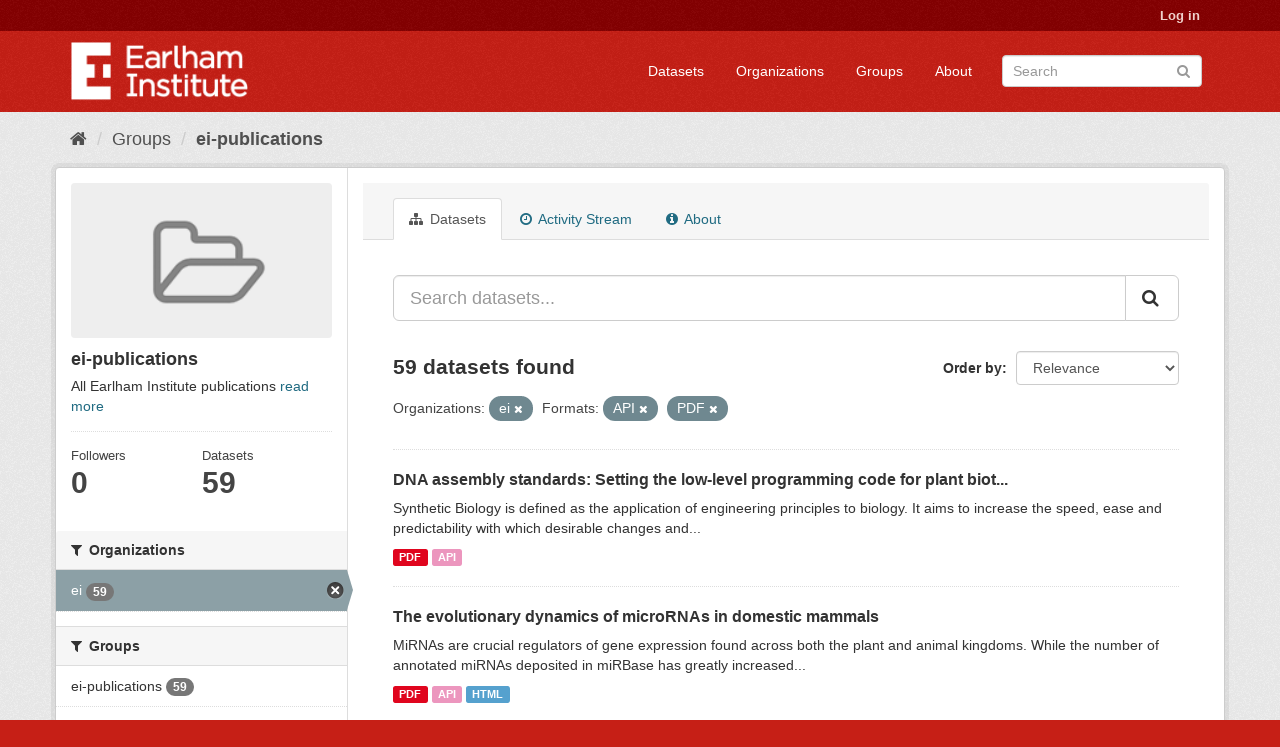

--- FILE ---
content_type: text/html; charset=utf-8
request_url: https://ckan.earlham.ac.uk/group/e9875399-ad75-4976-b6d0-0ecc4a41d069?res_format=API&res_format=PDF&organization=ei&page=1
body_size: 66318
content:
<!DOCTYPE html>
<!--[if IE 9]> <html lang="en" class="ie9"> <![endif]-->
<!--[if gt IE 8]><!--> <html lang="en"> <!--<![endif]-->
  <head>
    <link rel="stylesheet" type="text/css" href="/fanstatic/vendor/:version:2020-11-16T14:51:17.68/select2/select2.css" />
<link rel="stylesheet" type="text/css" href="/fanstatic/css/:version:2020-11-16T14:51:16.50/red.min.css" />
<link rel="stylesheet" type="text/css" href="/fanstatic/vendor/:version:2020-11-16T14:51:17.68/font-awesome/css/font-awesome.min.css" />
<link rel="stylesheet" type="text/css" href="/fanstatic/ckanext-scheming/:version:2022-12-09T15:27:14.13/styles/scheming.css" />

    <meta charset="utf-8" />
      <meta name="generator" content="ckan 2.8.2" />
      <meta name="viewport" content="width=device-width, initial-scale=1.0">
    <title>ei-publications - Groups - CKAN</title>

    
    
  <link rel="shortcut icon" href="/base/images/ckan.ico" />
    
  <link rel="alternate" type="application/atom+xml" title="CKAN - Datasets in group: ei-publications" href="feed.group?id=ei-publications" />
<link rel="alternate" type="application/atom+xml" title="CKAN - Recent Revision History" href="/revision/list?days=1&amp;format=atom" />

  
      
    
  


    
      
      
    <style>
        .masthead {background-color: #C61F16;}

.media-heading{display: none}
.placeholder{}
.img-responsive{display:none}
.media-image{background: url("/base/images/frontpage.jpg");height: 450px}
.account-masthead {background-color: #850001;}
.site-footer {background-color: #C61F16;}
.module-content header p{font-style: oblique;}
.list-unstyled{border: 0}
body{ background-color: #C61F16;}
.account-masthead .account ul li {border-left: none}
      </style>
    
  </head>

  
  <body data-site-root="https://ckan.earlham.ac.uk/" data-locale-root="https://ckan.earlham.ac.uk/" >

    
    <div class="hide"><a href="#content">Skip to content</a></div>
  

  
     
<header class="account-masthead">
  <div class="container">
     
    <nav class="account not-authed">
      <ul class="list-unstyled">
        
        <li><a href="/user/login">Log in</a></li>
         
      </ul>
    </nav>
     
  </div>
</header>

<header class="navbar navbar-static-top masthead">
    
  <div class="container">
    <div class="navbar-right">
      <button data-target="#main-navigation-toggle" data-toggle="collapse" class="navbar-toggle collapsed" type="button">
        <span class="fa fa-bars"></span>
      </button>
    </div>
    <hgroup class="header-image navbar-left">
       
      <a class="logo" href="/"><img src="/uploads/admin/2019-05-07-145552.014527EI-double-whiteout-trans.png" alt="CKAN" title="CKAN" /></a>
       
    </hgroup>

    <div class="collapse navbar-collapse" id="main-navigation-toggle">
      
      <nav class="section navigation">
        <ul class="nav nav-pills">
           <li><a href="/dataset">Datasets</a></li><li><a href="/organization">Organizations</a></li><li><a href="/group">Groups</a></li><li><a href="/about">About</a></li> 
        </ul>
      </nav>
       
      <form class="section site-search simple-input" action="/dataset" method="get">
        <div class="field">
          <label for="field-sitewide-search">Search Datasets</label>
          <input id="field-sitewide-search" type="text" class="form-control" name="q" placeholder="Search" />
          <button class="btn-search" type="submit"><i class="fa fa-search"></i></button>
        </div>
      </form>
      
    </div>
  </div>
</header>

  
    <div role="main">
      <div id="content" class="container">
        
          
            <div class="flash-messages">
              
                
              
            </div>
          

          
            <div class="toolbar">
              
                
                  <ol class="breadcrumb">
                    
<li class="home"><a href="/"><i class="fa fa-home"></i><span> Home</span></a></li>
                    
  <li><a href="/group">Groups</a></li>
  <li class="active"><a class=" active" href="/group/ei-publications">ei-publications</a></li>

                  </ol>
                
              
            </div>
          

          <div class="row wrapper">
            
            
            

            
              <aside class="secondary col-sm-3">
                
                
  
  
<div class="module context-info">
  <section class="module-content">
    
    
    <div class="image">
      <a href="">
        <img src="/base/images/placeholder-group.png" width="190" height="118" alt="ei-publications" />
      </a>
    </div>
    
    
    <h1 class="heading">
      ei-publications
      
    </h1>
    
    
    
      <p>
        All Earlham Institute publications
        <a href="/group/about/ei-publications">read more</a>
      </p>
    
    
    
      
      <div class="nums">
        <dl>
          <dt>Followers</dt>
          <dd data-module="followers-counter" data-module-id="e9875399-ad75-4976-b6d0-0ecc4a41d069" data-module-num_followers="0"><span>0</span></dd>
        </dl>
        <dl>
          <dt>Datasets</dt>
          <dd><span>59</span></dd>
        </dl>
      </div>
      
      
      <div class="follow_button">
        
      </div>
      
    
    
  </section>
</div>


  <div class="filters">
    <div>
      
        

  
  
    
      
      
        <section class="module module-narrow module-shallow">
          
            <h2 class="module-heading">
              <i class="fa fa-filter"></i>
              
              Organizations
            </h2>
          
          
            
            
              <nav>
                <ul class="list-unstyled nav nav-simple nav-facet">
                  
                    
                    
                    
                    
                      <li class="nav-item active">
                        <a href="/group/e9875399-ad75-4976-b6d0-0ecc4a41d069?res_format=API&amp;res_format=PDF" title="">
                          <span class="item-label">ei</span>
                          <span class="hidden separator"> - </span>
                          <span class="item-count badge">59</span>
                        </a>
                      </li>
                  
                </ul>
              </nav>

              <p class="module-footer">
                
                  
                
              </p>
            
            
          
        </section>
      
    
  

      
        

  
  
    
      
      
        <section class="module module-narrow module-shallow">
          
            <h2 class="module-heading">
              <i class="fa fa-filter"></i>
              
              Groups
            </h2>
          
          
            
            
              <nav>
                <ul class="list-unstyled nav nav-simple nav-facet">
                  
                    
                    
                    
                    
                      <li class="nav-item">
                        <a href="/group/e9875399-ad75-4976-b6d0-0ecc4a41d069?res_format=API&amp;res_format=PDF&amp;groups=ei-publications&amp;organization=ei" title="">
                          <span class="item-label">ei-publications</span>
                          <span class="hidden separator"> - </span>
                          <span class="item-count badge">59</span>
                        </a>
                      </li>
                  
                </ul>
              </nav>

              <p class="module-footer">
                
                  
                
              </p>
            
            
          
        </section>
      
    
  

      
        

  
  
    
      
      
        <section class="module module-narrow module-shallow">
          
            <h2 class="module-heading">
              <i class="fa fa-filter"></i>
              
              Tags
            </h2>
          
          
            
            
              <nav>
                <ul class="list-unstyled nav nav-simple nav-facet">
                  
                    
                    
                    
                    
                      <li class="nav-item">
                        <a href="/group/e9875399-ad75-4976-b6d0-0ecc4a41d069?res_format=API&amp;tags=hybrid&amp;res_format=PDF&amp;organization=ei" title="">
                          <span class="item-label">hybrid</span>
                          <span class="hidden separator"> - </span>
                          <span class="item-count badge">21</span>
                        </a>
                      </li>
                  
                    
                    
                    
                    
                      <li class="nav-item">
                        <a href="/group/e9875399-ad75-4976-b6d0-0ecc4a41d069?res_format=API&amp;res_format=PDF&amp;tags=gold&amp;organization=ei" title="">
                          <span class="item-label">gold</span>
                          <span class="hidden separator"> - </span>
                          <span class="item-count badge">18</span>
                        </a>
                      </li>
                  
                    
                    
                    
                    
                      <li class="nav-item">
                        <a href="/group/e9875399-ad75-4976-b6d0-0ecc4a41d069?res_format=API&amp;res_format=PDF&amp;tags=closed&amp;organization=ei" title="">
                          <span class="item-label">closed</span>
                          <span class="hidden separator"> - </span>
                          <span class="item-count badge">7</span>
                        </a>
                      </li>
                  
                    
                    
                    
                    
                      <li class="nav-item">
                        <a href="/group/e9875399-ad75-4976-b6d0-0ecc4a41d069?res_format=API&amp;tags=green&amp;res_format=PDF&amp;organization=ei" title="">
                          <span class="item-label">green</span>
                          <span class="hidden separator"> - </span>
                          <span class="item-count badge">7</span>
                        </a>
                      </li>
                  
                    
                    
                    
                    
                      <li class="nav-item">
                        <a href="/group/e9875399-ad75-4976-b6d0-0ecc4a41d069?res_format=API&amp;res_format=PDF&amp;tags=bronze&amp;organization=ei" title="">
                          <span class="item-label">bronze</span>
                          <span class="hidden separator"> - </span>
                          <span class="item-count badge">6</span>
                        </a>
                      </li>
                  
                </ul>
              </nav>

              <p class="module-footer">
                
                  
                
              </p>
            
            
          
        </section>
      
    
  

      
        

  
  
    
      
      
        <section class="module module-narrow module-shallow">
          
            <h2 class="module-heading">
              <i class="fa fa-filter"></i>
              
              Formats
            </h2>
          
          
            
            
              <nav>
                <ul class="list-unstyled nav nav-simple nav-facet">
                  
                    
                    
                    
                    
                      <li class="nav-item active">
                        <a href="/group/e9875399-ad75-4976-b6d0-0ecc4a41d069?res_format=PDF&amp;organization=ei" title="">
                          <span class="item-label">API</span>
                          <span class="hidden separator"> - </span>
                          <span class="item-count badge">59</span>
                        </a>
                      </li>
                  
                    
                    
                    
                    
                      <li class="nav-item active">
                        <a href="/group/e9875399-ad75-4976-b6d0-0ecc4a41d069?res_format=API&amp;organization=ei" title="">
                          <span class="item-label">PDF</span>
                          <span class="hidden separator"> - </span>
                          <span class="item-count badge">59</span>
                        </a>
                      </li>
                  
                    
                    
                    
                    
                      <li class="nav-item">
                        <a href="/group/e9875399-ad75-4976-b6d0-0ecc4a41d069?res_format=API&amp;res_format=HTML&amp;res_format=PDF&amp;organization=ei" title="">
                          <span class="item-label">HTML</span>
                          <span class="hidden separator"> - </span>
                          <span class="item-count badge">31</span>
                        </a>
                      </li>
                  
                    
                    
                    
                    
                      <li class="nav-item">
                        <a href="/group/e9875399-ad75-4976-b6d0-0ecc4a41d069?res_format=API&amp;res_format=PDF&amp;res_format=DOCX&amp;organization=ei" title="">
                          <span class="item-label">DOCX</span>
                          <span class="hidden separator"> - </span>
                          <span class="item-count badge">1</span>
                        </a>
                      </li>
                  
                    
                    
                    
                    
                      <li class="nav-item">
                        <a href="/group/e9875399-ad75-4976-b6d0-0ecc4a41d069?res_format=API&amp;res_format=PDF&amp;res_format=XLSX&amp;organization=ei" title="">
                          <span class="item-label">XLSX</span>
                          <span class="hidden separator"> - </span>
                          <span class="item-count badge">1</span>
                        </a>
                      </li>
                  
                </ul>
              </nav>

              <p class="module-footer">
                
                  
                
              </p>
            
            
          
        </section>
      
    
  

      
        

  
  
    
      
      
        <section class="module module-narrow module-shallow">
          
            <h2 class="module-heading">
              <i class="fa fa-filter"></i>
              
              Licenses
            </h2>
          
          
            
            
              <nav>
                <ul class="list-unstyled nav nav-simple nav-facet">
                  
                    
                    
                    
                    
                      <li class="nav-item">
                        <a href="/group/e9875399-ad75-4976-b6d0-0ecc4a41d069?res_format=API&amp;res_format=PDF&amp;license_id=http%3A%2F%2Fwww.springer.com%2Ftdm&amp;organization=ei" title="http://www.springer.com/tdm">
                          <span class="item-label">http://www.springer...</span>
                          <span class="hidden separator"> - </span>
                          <span class="item-count badge">12</span>
                        </a>
                      </li>
                  
                    
                    
                    
                    
                      <li class="nav-item">
                        <a href="/group/e9875399-ad75-4976-b6d0-0ecc4a41d069?res_format=API&amp;license_id=https%3A%2F%2Fwww.elsevier.com%2Ftdm%2Fuserlicense%2F1.0%2F&amp;res_format=PDF&amp;organization=ei" title="https://www.elsevier.com/tdm/userlicense/1.0/">
                          <span class="item-label">https://www.elsevie...</span>
                          <span class="hidden separator"> - </span>
                          <span class="item-count badge">12</span>
                        </a>
                      </li>
                  
                    
                    
                    
                    
                      <li class="nav-item">
                        <a href="/group/e9875399-ad75-4976-b6d0-0ecc4a41d069?res_format=API&amp;res_format=PDF&amp;license_id=http%3A%2F%2Fcreativecommons.org%2Flicenses%2Fby%2F4.0%2F&amp;organization=ei" title="http://creativecommons.org/licenses/by/4.0/">
                          <span class="item-label">http://creativecomm...</span>
                          <span class="hidden separator"> - </span>
                          <span class="item-count badge">10</span>
                        </a>
                      </li>
                  
                    
                    
                    
                    
                      <li class="nav-item">
                        <a href="/group/e9875399-ad75-4976-b6d0-0ecc4a41d069?res_format=API&amp;license_id=http%3A%2F%2Fdoi.wiley.com%2F10.1002%2Ftdm_license_1.1&amp;res_format=PDF&amp;organization=ei" title="http://doi.wiley.com/10.1002/tdm_license_1.1">
                          <span class="item-label">http://doi.wiley.co...</span>
                          <span class="hidden separator"> - </span>
                          <span class="item-count badge">9</span>
                        </a>
                      </li>
                  
                    
                    
                    
                    
                      <li class="nav-item">
                        <a href="/group/e9875399-ad75-4976-b6d0-0ecc4a41d069?res_format=API&amp;res_format=PDF&amp;organization=ei&amp;license_id=http%3A%2F%2Fcreativecommons.org%2Flicenses%2Fby%2F4.0" title="http://creativecommons.org/licenses/by/4.0">
                          <span class="item-label">http://creativecomm...</span>
                          <span class="hidden separator"> - </span>
                          <span class="item-count badge">8</span>
                        </a>
                      </li>
                  
                    
                    
                    
                    
                      <li class="nav-item">
                        <a href="/group/e9875399-ad75-4976-b6d0-0ecc4a41d069?res_format=API&amp;res_format=PDF&amp;license_id=https%3A%2F%2Fcreativecommons.org%2Flicenses%2Fby%2F4.0&amp;organization=ei" title="https://creativecommons.org/licenses/by/4.0">
                          <span class="item-label">https://creativecom...</span>
                          <span class="hidden separator"> - </span>
                          <span class="item-count badge">5</span>
                        </a>
                      </li>
                  
                    
                    
                    
                    
                      <li class="nav-item">
                        <a href="/group/e9875399-ad75-4976-b6d0-0ecc4a41d069?res_format=API&amp;res_format=PDF&amp;license_id=http%3A%2F%2Fcreativecommons.org%2Flicenses%2Fby-nc-nd%2F4.0%2F&amp;organization=ei" title="http://creativecommons.org/licenses/by-nc-nd/4.0/">
                          <span class="item-label">http://creativecomm...</span>
                          <span class="hidden separator"> - </span>
                          <span class="item-count badge">1</span>
                        </a>
                      </li>
                  
                    
                    
                    
                    
                      <li class="nav-item">
                        <a href="/group/e9875399-ad75-4976-b6d0-0ecc4a41d069?res_format=API&amp;res_format=PDF&amp;license_id=https%3A%2F%2Fcreativecommons.org%2Flicenses%2Fby-nc-nd%2F4.0&amp;organization=ei" title="https://creativecommons.org/licenses/by-nc-nd/4.0">
                          <span class="item-label">https://creativecom...</span>
                          <span class="hidden separator"> - </span>
                          <span class="item-count badge">1</span>
                        </a>
                      </li>
                  
                    
                    
                    
                    
                      <li class="nav-item">
                        <a href="/group/e9875399-ad75-4976-b6d0-0ecc4a41d069?res_format=API&amp;license_id=https%3A%2F%2Froyalsociety.org%2Fjournals%2Fethics-policies%2Fdata-sharing-mining%2F&amp;res_format=PDF&amp;organization=ei" title="https://royalsociety.org/journals/ethics-policies/data-sharing-mining/">
                          <span class="item-label">https://royalsociet...</span>
                          <span class="hidden separator"> - </span>
                          <span class="item-count badge">1</span>
                        </a>
                      </li>
                  
                </ul>
              </nav>

              <p class="module-footer">
                
                  
                
              </p>
            
            
          
        </section>
      
    
  

      
    </div>
    <a class="close no-text hide-filters"><i class="fa fa-times-circle"></i><span class="text">close</span></a>
  </div>

              </aside>
            

            
              <div class="primary col-sm-9 col-xs-12">
                
                
                  <article class="module">
                    
                      <header class="module-content page-header">
                        
                        <ul class="nav nav-tabs">
                          
  <li class="active"><a href="/group/ei-publications"><i class="fa fa-sitemap"></i> Datasets</a></li>
  <li><a href="/group/activity/ei-publications/0"><i class="fa fa-clock-o"></i> Activity Stream</a></li>
  <li><a href="/group/about/ei-publications"><i class="fa fa-info-circle"></i> About</a></li>

                        </ul>
                      </header>
                    
                    <div class="module-content">
                      
                      
  
    
    
    







<form id="group-datasets-search-form" class="search-form" method="get" data-module="select-switch">

  
    <div class="input-group search-input-group">
      <input aria-label="Search datasets..." id="field-giant-search" type="text" class="form-control input-lg" name="q" value="" autocomplete="off" placeholder="Search datasets...">
      
      <span class="input-group-btn">
        <button class="btn btn-default btn-lg" type="submit" value="search">
          <i class="fa fa-search"></i>
        </button>
      </span>
      
    </div>
  

  
    <span>
  
  

  
  
  
  <input type="hidden" name="res_format" value="API" />
  
  
  
  
  
  <input type="hidden" name="res_format" value="PDF" />
  
  
  
  
  
  <input type="hidden" name="organization" value="ei" />
  
  
  
  </span>
  

  
    
      <div class="form-select form-group control-order-by">
        <label for="field-order-by">Order by</label>
        <select id="field-order-by" name="sort" class="form-control">
          
            
              <option value="score desc, metadata_modified desc">Relevance</option>
            
          
            
              <option value="title_string asc">Name Ascending</option>
            
          
            
              <option value="title_string desc">Name Descending</option>
            
          
            
              <option value="metadata_modified desc">Last Modified</option>
            
          
            
              <option value="views_recent desc">Popular</option>
            
          
        </select>
        
        <button class="btn btn-default js-hide" type="submit">Go</button>
        
      </div>
    
  

  
    
      <h2>

  
  
  
  

59 datasets found</h2>
    
  

  
    
      <p class="filter-list">
        
          
          <span class="facet">Organizations:</span>
          
            <span class="filtered pill">ei
              <a href="/group/ei-publications?res_format=API&amp;res_format=PDF" class="remove" title="Remove"><i class="fa fa-times"></i></a>
            </span>
          
        
          
          <span class="facet">Formats:</span>
          
            <span class="filtered pill">API
              <a href="/group/ei-publications?res_format=PDF&amp;organization=ei" class="remove" title="Remove"><i class="fa fa-times"></i></a>
            </span>
          
            <span class="filtered pill">PDF
              <a href="/group/ei-publications?res_format=API&amp;organization=ei" class="remove" title="Remove"><i class="fa fa-times"></i></a>
            </span>
          
        
      </p>
      <a class="show-filters btn btn-default">Filter Results</a>
    
  

</form>




  
  
    
      

  
    <ul class="dataset-list list-unstyled">
    	
	      
	        






  <li class="dataset-item">
    
      <div class="dataset-content">
        
          <h3 class="dataset-heading">
            
              
            
            
              <a href="/dataset/db173d1f-3fea-4e45-a7d6-6dc038b73ba4">DNA assembly standards: Setting the low-level programming code for plant biot...</a>
            
            
              
              
            
          </h3>
        
        
          
        
        
          
            <div>Synthetic Biology is defined as the application of engineering principles to biology. It aims to increase the speed, ease and predictability with which desirable changes and...</div>
          
        
      </div>
      
        
          
            <ul class="dataset-resources list-unstyled">
              
                
                <li>
                  <a href="/dataset/db173d1f-3fea-4e45-a7d6-6dc038b73ba4" class="label label-default" data-format="pdf">PDF</a>
                </li>
                
                <li>
                  <a href="/dataset/db173d1f-3fea-4e45-a7d6-6dc038b73ba4" class="label label-default" data-format="api">API</a>
                </li>
                
              
            </ul>
          
        
      
    
  </li>

	      
	        






  <li class="dataset-item">
    
      <div class="dataset-content">
        
          <h3 class="dataset-heading">
            
              
            
            
              <a href="/dataset/aa2d3546-0294-411f-941b-3666bb19548f">The evolutionary dynamics of microRNAs in domestic mammals</a>
            
            
              
              
            
          </h3>
        
        
          
        
        
          
            <div>MiRNAs are crucial regulators of gene expression found across both the plant and animal kingdoms. While the number of annotated miRNAs deposited in miRBase has greatly increased...</div>
          
        
      </div>
      
        
          
            <ul class="dataset-resources list-unstyled">
              
                
                <li>
                  <a href="/dataset/aa2d3546-0294-411f-941b-3666bb19548f" class="label label-default" data-format="pdf">PDF</a>
                </li>
                
                <li>
                  <a href="/dataset/aa2d3546-0294-411f-941b-3666bb19548f" class="label label-default" data-format="api">API</a>
                </li>
                
                <li>
                  <a href="/dataset/aa2d3546-0294-411f-941b-3666bb19548f" class="label label-default" data-format="html">HTML</a>
                </li>
                
              
            </ul>
          
        
      
    
  </li>

	      
	        






  <li class="dataset-item">
    
      <div class="dataset-content">
        
          <h3 class="dataset-heading">
            
              
            
            
              <a href="/dataset/3457dd47-e3a4-41c5-824b-bc772f5fcb96">Towards better models and mechanistic biomarkers for drug-induced gastrointes...</a>
            
            
              
              
            
          </h3>
        
        
          
        
        
          
            <div>Adverse drug reactions affecting the gastrointestinal (GI) tract are a serious burden on patients, healthcare providers and the pharmaceutical industry. GI toxicity encompasses...</div>
          
        
      </div>
      
        
          
            <ul class="dataset-resources list-unstyled">
              
                
                <li>
                  <a href="/dataset/3457dd47-e3a4-41c5-824b-bc772f5fcb96" class="label label-default" data-format="pdf">PDF</a>
                </li>
                
                <li>
                  <a href="/dataset/3457dd47-e3a4-41c5-824b-bc772f5fcb96" class="label label-default" data-format="api">API</a>
                </li>
                
              
            </ul>
          
        
      
    
  </li>

	      
	        






  <li class="dataset-item">
    
      <div class="dataset-content">
        
          <h3 class="dataset-heading">
            
              
            
            
              <a href="/dataset/de6759e3-8b00-4cd5-a3b5-d1dffb52edba">Evaluation of gene expression of different molecular biomarkers of stress res...</a>
            
            
              
              
            
          </h3>
        
        
          
        
        
          
            <div>The paper reports the results of a laboratory test on the bioaccumulation and toxicological effects of sub-lethal soil concentration of copper, a widely used fungicide in...</div>
          
        
      </div>
      
        
          
            <ul class="dataset-resources list-unstyled">
              
                
                <li>
                  <a href="/dataset/de6759e3-8b00-4cd5-a3b5-d1dffb52edba" class="label label-default" data-format="pdf">PDF</a>
                </li>
                
                <li>
                  <a href="/dataset/de6759e3-8b00-4cd5-a3b5-d1dffb52edba" class="label label-default" data-format="html">HTML</a>
                </li>
                
                <li>
                  <a href="/dataset/de6759e3-8b00-4cd5-a3b5-d1dffb52edba" class="label label-default" data-format="api">API</a>
                </li>
                
              
            </ul>
          
        
      
    
  </li>

	      
	        






  <li class="dataset-item">
    
      <div class="dataset-content">
        
          <h3 class="dataset-heading">
            
              
            
            
              <a href="/dataset/fbde4a40-f545-4206-8711-c8d639e83ec8">Genome-wide Analysis of Salmonella enterica serovar Typhi in Humanized Mice R...</a>
            
            
              
              
            
          </h3>
        
        
          
        
        
          
            <div>Salmonella enterica serovar Typhi causes typhoid fever only in humans. Murine infection with S. Typhimurium is used as a typhoid model, but its relevance to human typhoid is...</div>
          
        
      </div>
      
        
          
            <ul class="dataset-resources list-unstyled">
              
                
                <li>
                  <a href="/dataset/fbde4a40-f545-4206-8711-c8d639e83ec8" class="label label-default" data-format="pdf">PDF</a>
                </li>
                
                <li>
                  <a href="/dataset/fbde4a40-f545-4206-8711-c8d639e83ec8" class="label label-default" data-format="xlsx">XLSX</a>
                </li>
                
                <li>
                  <a href="/dataset/fbde4a40-f545-4206-8711-c8d639e83ec8" class="label label-default" data-format="api">API</a>
                </li>
                
              
            </ul>
          
        
      
    
  </li>

	      
	        






  <li class="dataset-item">
    
      <div class="dataset-content">
        
          <h3 class="dataset-heading">
            
              
            
            
              <a href="/dataset/43dbd4ec-8a59-4387-a3dd-dfc7dc391f44">A four-group urine risk classifier for predicting outcomes in patients with p...</a>
            
            
              
              
            
          </h3>
        
        
          
        
        
          
            <div>Objectives
To develop a risk classifier using urine‐derived extracellular vesicle (EV)‐RNA capable of providing diagnostic information on disease status prior to biopsy, and...</div>
          
        
      </div>
      
        
          
            <ul class="dataset-resources list-unstyled">
              
                
                <li>
                  <a href="/dataset/43dbd4ec-8a59-4387-a3dd-dfc7dc391f44" class="label label-default" data-format="pdf">PDF</a>
                </li>
                
                <li>
                  <a href="/dataset/43dbd4ec-8a59-4387-a3dd-dfc7dc391f44" class="label label-default" data-format="api">API</a>
                </li>
                
                <li>
                  <a href="/dataset/43dbd4ec-8a59-4387-a3dd-dfc7dc391f44" class="label label-default" data-format="docx">DOCX</a>
                </li>
                
              
            </ul>
          
        
      
    
  </li>

	      
	        






  <li class="dataset-item">
    
      <div class="dataset-content">
        
          <h3 class="dataset-heading">
            
              
            
            
              <a href="/dataset/586504bf-8dc7-45f4-9530-c5f43b8e2be2">Tpz1TPP1 prevents telomerase activation and protects telomeres by modulating ...</a>
            
            
              
              
            
          </h3>
        
        
          
        
        
          
            <div>In both mammalian and fission yeast cells, conserved shelterin and CST (CTC1-STN1-TEN1) complexes play critical roles in protection of telomeres and regulation of telomerase, an...</div>
          
        
      </div>
      
        
          
            <ul class="dataset-resources list-unstyled">
              
                
                <li>
                  <a href="/dataset/586504bf-8dc7-45f4-9530-c5f43b8e2be2" class="label label-default" data-format="pdf">PDF</a>
                </li>
                
                <li>
                  <a href="/dataset/586504bf-8dc7-45f4-9530-c5f43b8e2be2" class="label label-default" data-format="api">API</a>
                </li>
                
                <li>
                  <a href="/dataset/586504bf-8dc7-45f4-9530-c5f43b8e2be2" class="label label-default" data-format="html">HTML</a>
                </li>
                
              
            </ul>
          
        
      
    
  </li>

	      
	        






  <li class="dataset-item">
    
      <div class="dataset-content">
        
          <h3 class="dataset-heading">
            
              
            
            
              <a href="/dataset/7d924ec0-d5b1-4003-b915-6696e4bbf311">Spatially resolved transcriptomics reveals plant host responses to pathogens</a>
            
            
              
              
            
          </h3>
        
        
          
        
        
          
            <div>Background
Thorough understanding of complex model systems requires the characterisation of processes in different cell types of an organism. This can be achieved with...</div>
          
        
      </div>
      
        
          
            <ul class="dataset-resources list-unstyled">
              
                
                <li>
                  <a href="/dataset/7d924ec0-d5b1-4003-b915-6696e4bbf311" class="label label-default" data-format="pdf">PDF</a>
                </li>
                
                <li>
                  <a href="/dataset/7d924ec0-d5b1-4003-b915-6696e4bbf311" class="label label-default" data-format="api">API</a>
                </li>
                
                <li>
                  <a href="/dataset/7d924ec0-d5b1-4003-b915-6696e4bbf311" class="label label-default" data-format="html">HTML</a>
                </li>
                
              
            </ul>
          
        
      
    
  </li>

	      
	        






  <li class="dataset-item">
    
      <div class="dataset-content">
        
          <h3 class="dataset-heading">
            
              
            
            
              <a href="/dataset/79956315-7b40-4244-99a9-651ad73d6c4e">Single cell ecology</a>
            
            
              
              
            
          </h3>
        
        
          
        
        
          
            <div>Cells are the building blocks of life, from single-celled microbes through to multi-cellular organisms. To understand a multitude of biological processes we need to understand...</div>
          
        
      </div>
      
        
          
            <ul class="dataset-resources list-unstyled">
              
                
                <li>
                  <a href="/dataset/79956315-7b40-4244-99a9-651ad73d6c4e" class="label label-default" data-format="pdf">PDF</a>
                </li>
                
                <li>
                  <a href="/dataset/79956315-7b40-4244-99a9-651ad73d6c4e" class="label label-default" data-format="api">API</a>
                </li>
                
              
            </ul>
          
        
      
    
  </li>

	      
	        






  <li class="dataset-item">
    
      <div class="dataset-content">
        
          <h3 class="dataset-heading">
            
              
            
            
              <a href="/dataset/f4929358-626c-4a03-920b-4d44750b705d">SEPATH: benchmarking the search for pathogens in human tissue whole genome se...</a>
            
            
              
              
            
          </h3>
        
        
          
        
        
          
            <div>Background
Human tissue is increasingly being whole genome sequenced as we transition into an era of genomic medicine. With this arises the potential to detect sequences...</div>
          
        
      </div>
      
        
          
            <ul class="dataset-resources list-unstyled">
              
                
                <li>
                  <a href="/dataset/f4929358-626c-4a03-920b-4d44750b705d" class="label label-default" data-format="pdf">PDF</a>
                </li>
                
                <li>
                  <a href="/dataset/f4929358-626c-4a03-920b-4d44750b705d" class="label label-default" data-format="api">API</a>
                </li>
                
                <li>
                  <a href="/dataset/f4929358-626c-4a03-920b-4d44750b705d" class="label label-default" data-format="html">HTML</a>
                </li>
                
              
            </ul>
          
        
      
    
  </li>

	      
	        






  <li class="dataset-item">
    
      <div class="dataset-content">
        
          <h3 class="dataset-heading">
            
              
            
            
              <a href="/dataset/035e1e6d-c6d7-4161-8fbc-50850198b0d0">Targeted interplay between bacterial pathogens and host autophagy</a>
            
            
              
              
            
          </h3>
        
        
          
        
        
          
            <div>Due to the critical role played by autophagy in pathogen clearance, pathogens have developed diverse strategies to subvert it. Despite previous key findings of...</div>
          
        
      </div>
      
        
          
            <ul class="dataset-resources list-unstyled">
              
                
                <li>
                  <a href="/dataset/035e1e6d-c6d7-4161-8fbc-50850198b0d0" class="label label-default" data-format="pdf">PDF</a>
                </li>
                
                <li>
                  <a href="/dataset/035e1e6d-c6d7-4161-8fbc-50850198b0d0" class="label label-default" data-format="api">API</a>
                </li>
                
              
            </ul>
          
        
      
    
  </li>

	      
	        






  <li class="dataset-item">
    
      <div class="dataset-content">
        
          <h3 class="dataset-heading">
            
              
            
            
              <a href="/dataset/da9532ea-4d7d-4342-a1aa-6f4fd57b4da4">NODULE INCEPTION Recruits the Lateral Root Developmental Program for Symbioti...</a>
            
            
              
              
            
          </h3>
        
        
          
        
        
          
            <div>To overcome nitrogen deficiencies in the soil, legumes enter symbioses with rhizobial bacteria that convert atmospheric nitrogen into ammonium. Rhizobia are accommodated as...</div>
          
        
      </div>
      
        
          
            <ul class="dataset-resources list-unstyled">
              
                
                <li>
                  <a href="/dataset/da9532ea-4d7d-4342-a1aa-6f4fd57b4da4" class="label label-default" data-format="pdf">PDF</a>
                </li>
                
                <li>
                  <a href="/dataset/da9532ea-4d7d-4342-a1aa-6f4fd57b4da4" class="label label-default" data-format="api">API</a>
                </li>
                
              
            </ul>
          
        
      
    
  </li>

	      
	        






  <li class="dataset-item">
    
      <div class="dataset-content">
        
          <h3 class="dataset-heading">
            
              
            
            
              <a href="/dataset/0694b915-4ce1-447b-bec2-30ba715f9a1f">Exploring gene networks in two sunflower lines with contrasting leaf senescen...</a>
            
            
              
              
            
          </h3>
        
        
          
        
        
          
            <div>Background
Leaf senescence is a complex process, controlled by multiple genetic and environmental variables. In sunflower, leaf senescence is triggered abruptly following...</div>
          
        
      </div>
      
        
          
            <ul class="dataset-resources list-unstyled">
              
                
                <li>
                  <a href="/dataset/0694b915-4ce1-447b-bec2-30ba715f9a1f" class="label label-default" data-format="pdf">PDF</a>
                </li>
                
                <li>
                  <a href="/dataset/0694b915-4ce1-447b-bec2-30ba715f9a1f" class="label label-default" data-format="api">API</a>
                </li>
                
                <li>
                  <a href="/dataset/0694b915-4ce1-447b-bec2-30ba715f9a1f" class="label label-default" data-format="html">HTML</a>
                </li>
                
              
            </ul>
          
        
      
    
  </li>

	      
	        






  <li class="dataset-item">
    
      <div class="dataset-content">
        
          <h3 class="dataset-heading">
            
              
            
            
              <a href="/dataset/e877fc4d-6d9a-446a-a82f-6637b00f7cc3">Genomic prediction unifies animal and plant breeding programs to form platfor...</a>
            
            
              
              
            
          </h3>
        
        
          
        
        
          
            <div>The rate of annual yield increases for major staple crops must more than double relative to current levels in order to feed a predicted global population of 9 billion by 2050....</div>
          
        
      </div>
      
        
          
            <ul class="dataset-resources list-unstyled">
              
                
                <li>
                  <a href="/dataset/e877fc4d-6d9a-446a-a82f-6637b00f7cc3" class="label label-default" data-format="pdf">PDF</a>
                </li>
                
                <li>
                  <a href="/dataset/e877fc4d-6d9a-446a-a82f-6637b00f7cc3" class="label label-default" data-format="api">API</a>
                </li>
                
                <li>
                  <a href="/dataset/e877fc4d-6d9a-446a-a82f-6637b00f7cc3" class="label label-default" data-format="html">HTML</a>
                </li>
                
              
            </ul>
          
        
      
    
  </li>

	      
	        






  <li class="dataset-item">
    
      <div class="dataset-content">
        
          <h3 class="dataset-heading">
            
              
            
            
              <a href="/dataset/036b7ae9-321a-4297-ba22-349eecb8890e">Community-Driven Data Analysis Training for Biology</a>
            
            
              
              
            
          </h3>
        
        
          
        
        
          
            <div>The primary problem with the explosion of biomedical datasets is not the data itself, not computational resources, and not the required storage space, but the general lack of...</div>
          
        
      </div>
      
        
          
            <ul class="dataset-resources list-unstyled">
              
                
                <li>
                  <a href="/dataset/036b7ae9-321a-4297-ba22-349eecb8890e" class="label label-default" data-format="pdf">PDF</a>
                </li>
                
                <li>
                  <a href="/dataset/036b7ae9-321a-4297-ba22-349eecb8890e" class="label label-default" data-format="api">API</a>
                </li>
                
              
            </ul>
          
        
      
    
  </li>

	      
	        






  <li class="dataset-item">
    
      <div class="dataset-content">
        
          <h3 class="dataset-heading">
            
              
            
            
              <a href="/dataset/39f6bb87-6c99-46d5-b73d-27a670241942">A modified sequence capture approach allowing standard and methylation analys...</a>
            
            
              
              
            
          </h3>
        
        
          
        
        
          
            <div>Bread wheat has a large complex genome that makes whole genome resequencing costly. Therefore, genome complexity reduction techniques such as sequence capture make re-sequencing...</div>
          
        
      </div>
      
        
          
            <ul class="dataset-resources list-unstyled">
              
                
                <li>
                  <a href="/dataset/39f6bb87-6c99-46d5-b73d-27a670241942" class="label label-default" data-format="pdf">PDF</a>
                </li>
                
                <li>
                  <a href="/dataset/39f6bb87-6c99-46d5-b73d-27a670241942" class="label label-default" data-format="api">API</a>
                </li>
                
                <li>
                  <a href="/dataset/39f6bb87-6c99-46d5-b73d-27a670241942" class="label label-default" data-format="html">HTML</a>
                </li>
                
              
            </ul>
          
        
      
    
  </li>

	      
	        






  <li class="dataset-item">
    
      <div class="dataset-content">
        
          <h3 class="dataset-heading">
            
              
            
            
              <a href="/dataset/67699da2-b36c-4feb-91c7-96aa7725a224">A world of opportunities with nanopore sequencing</a>
            
            
              
              
            
          </h3>
        
        
          
        
        
          
            <div>Oxford Nanopore Technologies' MinION sequencer was launched in pre-release form in 2014 and represents an exciting new sequencing paradigm. The device offers multi-kilobase...</div>
          
        
      </div>
      
        
          
            <ul class="dataset-resources list-unstyled">
              
                
                <li>
                  <a href="/dataset/67699da2-b36c-4feb-91c7-96aa7725a224" class="label label-default" data-format="pdf">PDF</a>
                </li>
                
                <li>
                  <a href="/dataset/67699da2-b36c-4feb-91c7-96aa7725a224" class="label label-default" data-format="api">API</a>
                </li>
                
                <li>
                  <a href="/dataset/67699da2-b36c-4feb-91c7-96aa7725a224" class="label label-default" data-format="html">HTML</a>
                </li>
                
              
            </ul>
          
        
      
    
  </li>

	      
	        






  <li class="dataset-item">
    
      <div class="dataset-content">
        
          <h3 class="dataset-heading">
            
              
            
            
              <a href="/dataset/894fc746-b987-4199-8f65-f6afd65cf1fa">Bioconda: sustainable and comprehensive software distribution for the life sc...</a>
            
            
              
              
            
          </h3>
        
        
          
        
        
          
            <p class="empty">This dataset has no description</p>
          
        
      </div>
      
        
          
            <ul class="dataset-resources list-unstyled">
              
                
                <li>
                  <a href="/dataset/894fc746-b987-4199-8f65-f6afd65cf1fa" class="label label-default" data-format="html">HTML</a>
                </li>
                
                <li>
                  <a href="/dataset/894fc746-b987-4199-8f65-f6afd65cf1fa" class="label label-default" data-format="api">API</a>
                </li>
                
                <li>
                  <a href="/dataset/894fc746-b987-4199-8f65-f6afd65cf1fa" class="label label-default" data-format="pdf">PDF</a>
                </li>
                
              
            </ul>
          
        
      
    
  </li>

	      
	        






  <li class="dataset-item">
    
      <div class="dataset-content">
        
          <h3 class="dataset-heading">
            
              
            
            
              <a href="/dataset/e428c739-966c-42f7-952a-428ef645377f">Speed breeding in growth chambers and glasshouses for crop breeding and model...</a>
            
            
              
              
            
          </h3>
        
        
          
        
        
          
            <div>To meet the challenge of feeding a growing population, breeders and scientists are continuously looking for ways to increase genetic gain in crop breeding. One way this can be...</div>
          
        
      </div>
      
        
          
            <ul class="dataset-resources list-unstyled">
              
                
                <li>
                  <a href="/dataset/e428c739-966c-42f7-952a-428ef645377f" class="label label-default" data-format="pdf">PDF</a>
                </li>
                
                <li>
                  <a href="/dataset/e428c739-966c-42f7-952a-428ef645377f" class="label label-default" data-format="html">HTML</a>
                </li>
                
                <li>
                  <a href="/dataset/e428c739-966c-42f7-952a-428ef645377f" class="label label-default" data-format="api">API</a>
                </li>
                
              
            </ul>
          
        
      
    
  </li>

	      
	        






  <li class="dataset-item">
    
      <div class="dataset-content">
        
          <h3 class="dataset-heading">
            
              
            
            
              <a href="/dataset/fe624182-1208-4e6b-ab06-b0a9e4d0e4d4">Harnessing plant metabolic diversity</a>
            
            
              
              
            
          </h3>
        
        
          
        
        
          
            <div>Advances in DNA sequencing and synthesis technologies in the twenty-first century are now making it possible to build large-scale pipelines for engineering plant natural product...</div>
          
        
      </div>
      
        
          
            <ul class="dataset-resources list-unstyled">
              
                
                <li>
                  <a href="/dataset/fe624182-1208-4e6b-ab06-b0a9e4d0e4d4" class="label label-default" data-format="pdf">PDF</a>
                </li>
                
                <li>
                  <a href="/dataset/fe624182-1208-4e6b-ab06-b0a9e4d0e4d4" class="label label-default" data-format="api">API</a>
                </li>
                
              
            </ul>
          
        
      
    
  </li>

	      
	    
    </ul>
  

    
  
  
    <div class='pagination-wrapper'><ul class='pagination'> <li class="active"><a href="/group/e9875399-ad75-4976-b6d0-0ecc4a41d069?res_format=API&amp;res_format=PDF&amp;organization=ei&amp;page=1">1</a></li> <li><a href="/group/e9875399-ad75-4976-b6d0-0ecc4a41d069?res_format=API&amp;res_format=PDF&amp;organization=ei&amp;page=2">2</a></li> <li><a href="/group/e9875399-ad75-4976-b6d0-0ecc4a41d069?res_format=API&amp;res_format=PDF&amp;organization=ei&amp;page=3">3</a></li> <li><a href="/group/e9875399-ad75-4976-b6d0-0ecc4a41d069?res_format=API&amp;res_format=PDF&amp;organization=ei&amp;page=2">»</a></li></ul></div>
  

                    </div>
                  </article>
                
              </div>
            
          </div>
        
      </div>
    </div>
  
    <footer class="site-footer">
  <div class="container">
    
    <div class="row">
      <div class="col-md-8 footer-links">
        
          <ul class="list-unstyled">
            
              <li><a href="/about">About CKAN</a></li>
            
          </ul>
          <ul class="list-unstyled">
            
              
              <li><a href="http://docs.ckan.org/en/2.8/api/">CKAN API</a></li>
              <li><a href="http://www.ckan.org/">CKAN Association</a></li>
              <li><a href="http://www.opendefinition.org/okd/"><img src="/base/images/od_80x15_blue.png" alt="Open Data"></a></li>
            
          </ul>
        
      </div>
      <div class="col-md-4 attribution">
        
          <p><strong>Powered by</strong> <a class="hide-text ckan-footer-logo" href="http://ckan.org">CKAN</a></p>
        
        
          
<form class="form-inline form-select lang-select" action="/util/redirect" data-module="select-switch" method="POST">
  <label for="field-lang-select">Language</label>
  <select id="field-lang-select" name="url" data-module="autocomplete" data-module-dropdown-class="lang-dropdown" data-module-container-class="lang-container">
    
      <option value="/en/group/e9875399-ad75-4976-b6d0-0ecc4a41d069?res_format=API&amp;res_format=PDF&amp;organization=ei&amp;page=1" selected="selected">
        English
      </option>
    
      <option value="/pt_BR/group/e9875399-ad75-4976-b6d0-0ecc4a41d069?res_format=API&amp;res_format=PDF&amp;organization=ei&amp;page=1" >
        português (Brasil)
      </option>
    
      <option value="/ja/group/e9875399-ad75-4976-b6d0-0ecc4a41d069?res_format=API&amp;res_format=PDF&amp;organization=ei&amp;page=1" >
        日本語
      </option>
    
      <option value="/it/group/e9875399-ad75-4976-b6d0-0ecc4a41d069?res_format=API&amp;res_format=PDF&amp;organization=ei&amp;page=1" >
        italiano
      </option>
    
      <option value="/cs_CZ/group/e9875399-ad75-4976-b6d0-0ecc4a41d069?res_format=API&amp;res_format=PDF&amp;organization=ei&amp;page=1" >
        čeština (Česká republika)
      </option>
    
      <option value="/ca/group/e9875399-ad75-4976-b6d0-0ecc4a41d069?res_format=API&amp;res_format=PDF&amp;organization=ei&amp;page=1" >
        català
      </option>
    
      <option value="/es/group/e9875399-ad75-4976-b6d0-0ecc4a41d069?res_format=API&amp;res_format=PDF&amp;organization=ei&amp;page=1" >
        español
      </option>
    
      <option value="/fr/group/e9875399-ad75-4976-b6d0-0ecc4a41d069?res_format=API&amp;res_format=PDF&amp;organization=ei&amp;page=1" >
        français
      </option>
    
      <option value="/el/group/e9875399-ad75-4976-b6d0-0ecc4a41d069?res_format=API&amp;res_format=PDF&amp;organization=ei&amp;page=1" >
        Ελληνικά
      </option>
    
      <option value="/sv/group/e9875399-ad75-4976-b6d0-0ecc4a41d069?res_format=API&amp;res_format=PDF&amp;organization=ei&amp;page=1" >
        svenska
      </option>
    
      <option value="/sr/group/e9875399-ad75-4976-b6d0-0ecc4a41d069?res_format=API&amp;res_format=PDF&amp;organization=ei&amp;page=1" >
        српски
      </option>
    
      <option value="/no/group/e9875399-ad75-4976-b6d0-0ecc4a41d069?res_format=API&amp;res_format=PDF&amp;organization=ei&amp;page=1" >
        norsk bokmål (Norge)
      </option>
    
      <option value="/sk/group/e9875399-ad75-4976-b6d0-0ecc4a41d069?res_format=API&amp;res_format=PDF&amp;organization=ei&amp;page=1" >
        slovenčina
      </option>
    
      <option value="/fi/group/e9875399-ad75-4976-b6d0-0ecc4a41d069?res_format=API&amp;res_format=PDF&amp;organization=ei&amp;page=1" >
        suomi
      </option>
    
      <option value="/ru/group/e9875399-ad75-4976-b6d0-0ecc4a41d069?res_format=API&amp;res_format=PDF&amp;organization=ei&amp;page=1" >
        русский
      </option>
    
      <option value="/de/group/e9875399-ad75-4976-b6d0-0ecc4a41d069?res_format=API&amp;res_format=PDF&amp;organization=ei&amp;page=1" >
        Deutsch
      </option>
    
      <option value="/pl/group/e9875399-ad75-4976-b6d0-0ecc4a41d069?res_format=API&amp;res_format=PDF&amp;organization=ei&amp;page=1" >
        polski
      </option>
    
      <option value="/nl/group/e9875399-ad75-4976-b6d0-0ecc4a41d069?res_format=API&amp;res_format=PDF&amp;organization=ei&amp;page=1" >
        Nederlands
      </option>
    
      <option value="/bg/group/e9875399-ad75-4976-b6d0-0ecc4a41d069?res_format=API&amp;res_format=PDF&amp;organization=ei&amp;page=1" >
        български
      </option>
    
      <option value="/ko_KR/group/e9875399-ad75-4976-b6d0-0ecc4a41d069?res_format=API&amp;res_format=PDF&amp;organization=ei&amp;page=1" >
        한국어 (대한민국)
      </option>
    
      <option value="/hu/group/e9875399-ad75-4976-b6d0-0ecc4a41d069?res_format=API&amp;res_format=PDF&amp;organization=ei&amp;page=1" >
        magyar
      </option>
    
      <option value="/sl/group/e9875399-ad75-4976-b6d0-0ecc4a41d069?res_format=API&amp;res_format=PDF&amp;organization=ei&amp;page=1" >
        slovenščina
      </option>
    
      <option value="/lv/group/e9875399-ad75-4976-b6d0-0ecc4a41d069?res_format=API&amp;res_format=PDF&amp;organization=ei&amp;page=1" >
        latviešu
      </option>
    
      <option value="/ne/group/e9875399-ad75-4976-b6d0-0ecc4a41d069?res_format=API&amp;res_format=PDF&amp;organization=ei&amp;page=1" >
        नेपाली
      </option>
    
      <option value="/uk_UA/group/e9875399-ad75-4976-b6d0-0ecc4a41d069?res_format=API&amp;res_format=PDF&amp;organization=ei&amp;page=1" >
        українська (Україна)
      </option>
    
      <option value="/km/group/e9875399-ad75-4976-b6d0-0ecc4a41d069?res_format=API&amp;res_format=PDF&amp;organization=ei&amp;page=1" >
        ខ្មែរ
      </option>
    
      <option value="/fa_IR/group/e9875399-ad75-4976-b6d0-0ecc4a41d069?res_format=API&amp;res_format=PDF&amp;organization=ei&amp;page=1" >
        فارسی (ایران)
      </option>
    
      <option value="/sq/group/e9875399-ad75-4976-b6d0-0ecc4a41d069?res_format=API&amp;res_format=PDF&amp;organization=ei&amp;page=1" >
        shqip
      </option>
    
      <option value="/tr/group/e9875399-ad75-4976-b6d0-0ecc4a41d069?res_format=API&amp;res_format=PDF&amp;organization=ei&amp;page=1" >
        Türkçe
      </option>
    
      <option value="/es_AR/group/e9875399-ad75-4976-b6d0-0ecc4a41d069?res_format=API&amp;res_format=PDF&amp;organization=ei&amp;page=1" >
        español (Argentina)
      </option>
    
      <option value="/gl/group/e9875399-ad75-4976-b6d0-0ecc4a41d069?res_format=API&amp;res_format=PDF&amp;organization=ei&amp;page=1" >
        galego
      </option>
    
      <option value="/vi/group/e9875399-ad75-4976-b6d0-0ecc4a41d069?res_format=API&amp;res_format=PDF&amp;organization=ei&amp;page=1" >
        Tiếng Việt
      </option>
    
      <option value="/ar/group/e9875399-ad75-4976-b6d0-0ecc4a41d069?res_format=API&amp;res_format=PDF&amp;organization=ei&amp;page=1" >
        العربية
      </option>
    
      <option value="/id/group/e9875399-ad75-4976-b6d0-0ecc4a41d069?res_format=API&amp;res_format=PDF&amp;organization=ei&amp;page=1" >
        Indonesia
      </option>
    
      <option value="/lt/group/e9875399-ad75-4976-b6d0-0ecc4a41d069?res_format=API&amp;res_format=PDF&amp;organization=ei&amp;page=1" >
        lietuvių
      </option>
    
      <option value="/mk/group/e9875399-ad75-4976-b6d0-0ecc4a41d069?res_format=API&amp;res_format=PDF&amp;organization=ei&amp;page=1" >
        македонски
      </option>
    
      <option value="/en_AU/group/e9875399-ad75-4976-b6d0-0ecc4a41d069?res_format=API&amp;res_format=PDF&amp;organization=ei&amp;page=1" >
        English (Australia)
      </option>
    
      <option value="/th/group/e9875399-ad75-4976-b6d0-0ecc4a41d069?res_format=API&amp;res_format=PDF&amp;organization=ei&amp;page=1" >
        ไทย
      </option>
    
      <option value="/mn_MN/group/e9875399-ad75-4976-b6d0-0ecc4a41d069?res_format=API&amp;res_format=PDF&amp;organization=ei&amp;page=1" >
        монгол (Монгол)
      </option>
    
      <option value="/ro/group/e9875399-ad75-4976-b6d0-0ecc4a41d069?res_format=API&amp;res_format=PDF&amp;organization=ei&amp;page=1" >
        română
      </option>
    
      <option value="/da_DK/group/e9875399-ad75-4976-b6d0-0ecc4a41d069?res_format=API&amp;res_format=PDF&amp;organization=ei&amp;page=1" >
        dansk (Danmark)
      </option>
    
      <option value="/hr/group/e9875399-ad75-4976-b6d0-0ecc4a41d069?res_format=API&amp;res_format=PDF&amp;organization=ei&amp;page=1" >
        hrvatski
      </option>
    
      <option value="/sr_Latn/group/e9875399-ad75-4976-b6d0-0ecc4a41d069?res_format=API&amp;res_format=PDF&amp;organization=ei&amp;page=1" >
        srpski (latinica)
      </option>
    
      <option value="/zh_TW/group/e9875399-ad75-4976-b6d0-0ecc4a41d069?res_format=API&amp;res_format=PDF&amp;organization=ei&amp;page=1" >
        中文 (繁體, 台灣)
      </option>
    
      <option value="/tl/group/e9875399-ad75-4976-b6d0-0ecc4a41d069?res_format=API&amp;res_format=PDF&amp;organization=ei&amp;page=1" >
        Filipino (Pilipinas)
      </option>
    
      <option value="/pt_PT/group/e9875399-ad75-4976-b6d0-0ecc4a41d069?res_format=API&amp;res_format=PDF&amp;organization=ei&amp;page=1" >
        português (Portugal)
      </option>
    
      <option value="/uk/group/e9875399-ad75-4976-b6d0-0ecc4a41d069?res_format=API&amp;res_format=PDF&amp;organization=ei&amp;page=1" >
        українська
      </option>
    
      <option value="/he/group/e9875399-ad75-4976-b6d0-0ecc4a41d069?res_format=API&amp;res_format=PDF&amp;organization=ei&amp;page=1" >
        עברית
      </option>
    
      <option value="/is/group/e9875399-ad75-4976-b6d0-0ecc4a41d069?res_format=API&amp;res_format=PDF&amp;organization=ei&amp;page=1" >
        íslenska
      </option>
    
      <option value="/zh_CN/group/e9875399-ad75-4976-b6d0-0ecc4a41d069?res_format=API&amp;res_format=PDF&amp;organization=ei&amp;page=1" >
        中文 (简体, 中国)
      </option>
    
  </select>
  <button class="btn btn-default js-hide" type="submit">Go</button>
</form>
        
      </div>
    </div>
    
  </div>

  
    
  
</footer>
  
    
    
    
      
    
  
    

      
  <script>document.getElementsByTagName('html')[0].className += ' js';</script>
<script type="text/javascript" src="/fanstatic/vendor/:version:2020-11-16T14:51:17.68/jquery.min.js"></script>
<script type="text/javascript" src="/fanstatic/vendor/:version:2020-11-16T14:51:17.68/:bundle:bootstrap/js/bootstrap.min.js;jed.min.js;moment-with-locales.js;select2/select2.min.js"></script>
<script type="text/javascript" src="/fanstatic/base/:version:2020-11-16T14:51:16.99/:bundle:plugins/jquery.inherit.min.js;plugins/jquery.proxy-all.min.js;plugins/jquery.url-helpers.min.js;plugins/jquery.date-helpers.min.js;plugins/jquery.slug.min.js;plugins/jquery.slug-preview.min.js;plugins/jquery.truncator.min.js;plugins/jquery.masonry.min.js;plugins/jquery.form-warning.min.js;plugins/jquery.images-loaded.min.js;sandbox.min.js;module.min.js;pubsub.min.js;client.min.js;notify.min.js;i18n.min.js;main.min.js;modules/select-switch.min.js;modules/slug-preview.min.js;modules/basic-form.min.js;modules/confirm-action.min.js;modules/api-info.min.js;modules/autocomplete.min.js;modules/custom-fields.min.js;modules/data-viewer.min.js;modules/table-selectable-rows.min.js;modules/resource-form.min.js;modules/resource-upload-field.min.js;modules/resource-reorder.min.js;modules/resource-view-reorder.min.js;modules/follow.min.js;modules/activity-stream.min.js;modules/dashboard.min.js;modules/resource-view-embed.min.js;view-filters.min.js;modules/resource-view-filters-form.min.js;modules/resource-view-filters.min.js;modules/table-toggle-more.min.js;modules/dataset-visibility.min.js;modules/media-grid.min.js;modules/image-upload.min.js;modules/followers-counter.min.js"></script>
<script type="text/javascript" src="/fanstatic/base/:version:2020-11-16T14:51:16.99/tracking.min.js"></script></body>
</html>